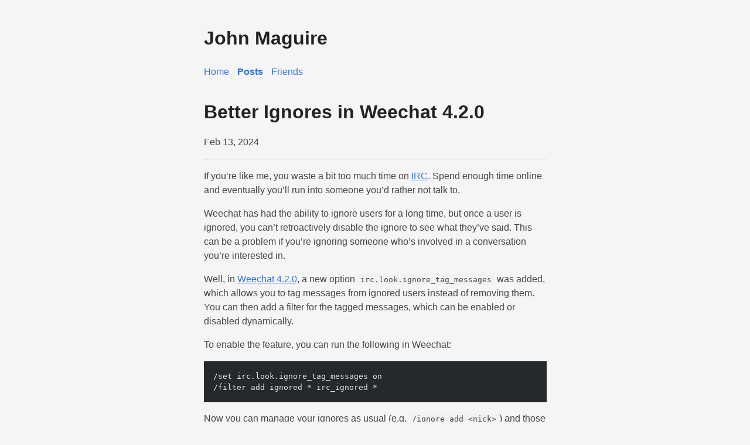

--- FILE ---
content_type: text/html
request_url: https://www.johnmaguire.me/blog/better-ignores-in-weechat-420/
body_size: 2183
content:
<!DOCTYPE html><html lang="en"> <head><!-- Global Metadata --><meta charset="utf-8"><meta name="viewport" content="width=device-width,initial-scale=1"><meta name="generator" content="Astro v5.1.5"><!-- Favicons --><link rel="apple-touch-icon" sizes="180x180" href="/apple-touch-icon.png"><link rel="icon" type="image/png" sizes="32x32" href="/favicon-32x32.png"><link rel="icon" type="image/png" sizes="16x16" href="/favicon-16x16.png"><link rel="manifest" href="/site.webmanifest"><!-- Canonical URL --><link rel="canonical" href="https://johnmaguire.me/blog/better-ignores-in-weechat-420/"><!-- RSS Feeds --><link rel="alternate" type="application/rss+xml" href="https://johnmaguire.me/rss.xml"><!-- Primary Meta Tags --><title>
      Better Ignores in Weechat 4.2.0 - John Maguire
    </title><meta name="title" content="John Maguire"><meta name="description" content><!-- Open Graph / Facebook --><meta property="og:type" content="website"><meta property="og:url" content="https://johnmaguire.me/blog/better-ignores-in-weechat-420/"><meta property="og:title" content="John Maguire"><meta property="og:description" content><style>.title[data-astro-cid-bvzihdzo]{font-size:2em;margin:.25em 0 .5em}hr[data-astro-cid-bvzihdzo]{border-top:1px solid #ddd;margin:1rem 0}.last-updated-on[data-astro-cid-bvzihdzo]{font-style:italic}
:root{--bg-color: #f5f5f5;--text-color: #444;--header-color: #222;--link-color: #3273dc;--link-visited-color: #6b1daf;--code-bg-color: #f2f2f2}@media (prefers-color-scheme: dark){:root{--bg-color: #111;--text-color: #cccccc;--header-color: #e6e6e6;--link-color: #739fe7;--link-visited-color: #a37acc;--code-bg-color: #222}}body{font-family:Verdana,sans-serif;margin:auto;padding:20px;max-width:65ch;text-align:left;background-color:var(--bg-color);word-wrap:break-word;overflow-wrap:break-word;line-height:1.5;color:var(--text-color)}h1,h2,h3,h4,h5,h6,strong,b{color:var(--header-color)}a,a:visited{color:var(--link-color)}textarea{width:100%;font-size:16px}input{font-size:16px}content{line-height:1.6}table{width:100%}img{max-width:100%;height:auto}code{padding:2px 5px;background-color:var(--code-bg-color)}pre{padding:1rem}pre>code{all:unset}blockquote{border:1px solid #999;color:#222;padding:2px 0 2px 20px;margin:0;font-style:italic}ul li{margin-bottom:.15em}a[data-astro-cid-eimmu3lg]{display:inline-block;text-decoration:none;margin-right:10px}a[data-astro-cid-eimmu3lg].active{font-weight:bolder}header[data-astro-cid-3ef6ksr2]{margin:0 0 2em}footer[data-astro-cid-sz7xmlte]{padding:25px;text-align:center;font-size:.85em}nav[data-astro-cid-sz7xmlte]{font-size:.95em}nav[data-astro-cid-sz7xmlte] ul[data-astro-cid-sz7xmlte]{list-style:none;margin:8px 0;padding:0}nav[data-astro-cid-sz7xmlte] ul[data-astro-cid-sz7xmlte] li[data-astro-cid-sz7xmlte]{display:inline}nav[data-astro-cid-sz7xmlte] li[data-astro-cid-sz7xmlte]:not(:last-child):after{content:" · "}
</style></head> <body> <header data-astro-cid-3ef6ksr2> <h1 data-astro-cid-3ef6ksr2> John Maguire </h1> <nav data-astro-cid-3ef6ksr2> <a href="/" data-astro-cid-3ef6ksr2="true" data-astro-cid-eimmu3lg> Home </a>  <a href="/blog" class="active" data-astro-cid-3ef6ksr2="true" data-astro-cid-eimmu3lg> Posts </a>  <a href="/friends" data-astro-cid-3ef6ksr2="true" data-astro-cid-eimmu3lg> Friends </a>  </nav> </header>  <main> <article data-astro-cid-bvzihdzo><h2 class="title" data-astro-cid-bvzihdzo>Better Ignores in Weechat 4.2.0</h2><time datetime="2024-02-13T00:00:00.000Z"> Feb 13, 2024 </time><hr data-astro-cid-bvzihdzo> <p>If you’re like me, you waste a bit too much time on <a href="https://datatracker.ietf.org/doc/html/rfc1459">IRC</a>. Spend enough time online and eventually you’ll run into someone you’d rather not talk to.</p>
<p>Weechat has had the ability to ignore users for a long time, but once a user is ignored, you can’t retroactively disable the ignore to see what they’ve said. This can be a problem if you’re ignoring someone who’s involved in a conversation you’re interested in.</p>
<p>Well, in <a href="https://weechat.org/files/doc/weechat/ChangeLog-devel.html#v4.2.0">Weechat 4.2.0</a>, a new option <code>irc.look.ignore_tag_messages</code> was added, which allows you to tag messages from ignored users instead of removing them. You can then add a filter for the tagged messages, which can be enabled or disabled dynamically.</p>
<p>To enable the feature, you can run the following in Weechat:</p>
<pre class="astro-code github-dark" style="background-color:#24292e;color:#e1e4e8; overflow-x: auto;" tabindex="0" data-language="plaintext"><code><span class="line"><span>/set irc.look.ignore_tag_messages on</span></span>
<span class="line"><span>/filter add ignored * irc_ignored *</span></span></code></pre>
<p>Now you can manage your ignores as usual (e.g. <code>/ignore add &#x3C;nick></code>) and those users will be hidden. You can use the following commands to toggle visibility of ignored users:</p>
<pre class="astro-code github-dark" style="background-color:#24292e;color:#e1e4e8; overflow-x: auto;" tabindex="0" data-language="plaintext"><code><span class="line"><span>/filter disable ignored</span></span>
<span class="line"><span>/filter enable ignored</span></span></code></pre>
<p>Or, for quicker access, bind toggle to a key (run <code>/key bind meta-i</code> first to make sure it’s not already bound):</p>
<pre class="astro-code github-dark" style="background-color:#24292e;color:#e1e4e8; overflow-x: auto;" tabindex="0" data-language="plaintext"><code><span class="line"><span>/key bind meta-i /filter toggle ignored</span></span></code></pre>
<p>Happy chatting!</p> </article> </main> <footer data-astro-cid-sz7xmlte>
&copy; 2026&nbsp;John Maguire <nav data-astro-cid-sz7xmlte> <ul data-astro-cid-sz7xmlte> <li data-astro-cid-sz7xmlte><a href="https://www.instagram.com/photonwalk/" data-astro-cid-sz7xmlte>Instagram</a></li> <li data-astro-cid-sz7xmlte><a href="https://github.com/johnmaguire" data-astro-cid-sz7xmlte>Github</a></li> </ul> </nav> </footer>  </body></html>